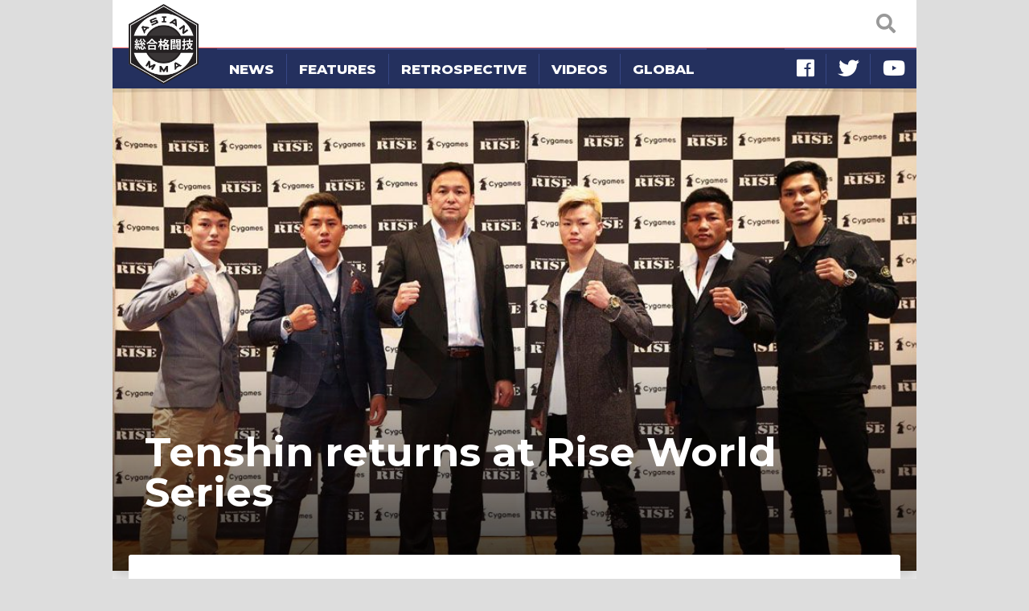

--- FILE ---
content_type: text/html; charset=UTF-8
request_url: https://asianmma.com/tenshin-returns-at-rise-world-series/
body_size: 60268
content:
<!DOCTYPE html>
<html itemscope itemtype="http://schema.org/WebPage" prefix="og: http://ogp.me/ns#" lang="en">
<head lang="en-US">
    <meta charset="UTF-8" />
    <meta name="viewport" content="width=device-width, initial-scale=1, shrink-to-fit=no" />
    <link rel="stylesheet" href="https://stackpath.bootstrapcdn.com/bootstrap/4.1.3/css/bootstrap.min.css" integrity="sha384-MCw98/SFnGE8fJT3GXwEOngsV7Zt27NXFoaoApmYm81iuXoPkFOJwJ8ERdknLPMO" crossorigin="anonymous" />
    <link rel="stylesheet" href="https://use.fontawesome.com/releases/v5.3.1/css/all.css" integrity="sha384-mzrmE5qonljUremFsqc01SB46JvROS7bZs3IO2EmfFsd15uHvIt+Y8vEf7N7fWAU" crossorigin="anonymous">
    <title>Tenshin returns at Rise World Series | Asian MMA</title>

<!-- The SEO Framework by Sybre Waaijer -->
<meta name="robots" content="max-snippet:-1,max-image-preview:large,max-video-preview:-1" />
<link rel="canonical" href="https://asianmma.com/tenshin-returns-at-rise-world-series/" />
<meta name="description" content="Fans disappointed that Tenshin Nasukawa won’t be participating in an actual fight on New Year’s Eve will be happy to here he has his first match of 2019 booked." />
<meta property="og:type" content="article" />
<meta property="og:locale" content="en_US" />
<meta property="og:site_name" content="Asian MMA" />
<meta property="og:title" content="Tenshin returns at Rise World Series" />
<meta property="og:description" content="Fans disappointed that Tenshin Nasukawa won’t be participating in an actual fight on New Year’s Eve will be happy to here he has his first match of 2019 booked. The 20 year old will be one of eight…" />
<meta property="og:url" content="https://asianmma.com/tenshin-returns-at-rise-world-series/" />
<meta property="og:image" content="https://cdn.asianmma.com/wp-content/uploads/2018/12/Rise-kickboxing-press-conference.jpg" />
<meta property="og:image:width" content="900" />
<meta property="og:image:height" content="600" />
<meta property="article:published_time" content="2018-12-20T10:25:43+00:00" />
<meta property="article:modified_time" content="2022-05-08T03:29:39+00:00" />
<meta name="twitter:card" content="summary_large_image" />
<meta name="twitter:title" content="Tenshin returns at Rise World Series" />
<meta name="twitter:description" content="Fans disappointed that Tenshin Nasukawa won’t be participating in an actual fight on New Year’s Eve will be happy to here he has his first match of 2019 booked. The 20 year old will be one of eight…" />
<meta name="twitter:image" content="https://cdn.asianmma.com/wp-content/uploads/2018/12/Rise-kickboxing-press-conference.jpg" />
<script type="application/ld+json">{"@context":"https://schema.org","@graph":[{"@type":"WebSite","@id":"https://asianmma.com/#/schema/WebSite","url":"https://asianmma.com/","name":"Asian MMA","description":"Mixed Martial Arts in Southeast Asia","inLanguage":"en-US","publisher":{"@type":"Organization","@id":"https://asianmma.com/#/schema/Organization","name":"Asian MMA","url":"https://asianmma.com/"}},{"@type":"WebPage","@id":"https://asianmma.com/tenshin-returns-at-rise-world-series/","url":"https://asianmma.com/tenshin-returns-at-rise-world-series/","name":"Tenshin returns at Rise World Series | Asian MMA","description":"Fans disappointed that Tenshin Nasukawa won’t be participating in an actual fight on New Year’s Eve will be happy to here he has his first match of 2019 booked.","inLanguage":"en-US","isPartOf":{"@id":"https://asianmma.com/#/schema/WebSite"},"breadcrumb":{"@type":"BreadcrumbList","@id":"https://asianmma.com/#/schema/BreadcrumbList","itemListElement":[{"@type":"ListItem","position":1,"item":"https://asianmma.com/","name":"Asian MMA"},{"@type":"ListItem","position":2,"item":"https://asianmma.com/category/top-stories/","name":"Top Stories"},{"@type":"ListItem","position":3,"name":"Tenshin returns at Rise World Series"}]},"potentialAction":{"@type":"ReadAction","target":"https://asianmma.com/tenshin-returns-at-rise-world-series/"},"datePublished":"2018-12-20T10:25:43+00:00","dateModified":"2022-05-08T03:29:39+00:00","author":{"@type":"Person","@id":"https://asianmma.com/#/schema/Person/076bb3cc7c46ea0b001d45065e59b508","name":"James Goyder","description":"James Goyder is an NCTJ qualified journalist with a degree in English and Creative Writing. He specializes in combat sport and his articles have appeared on websites like Fightland, Sherdog, MMA Weekly and Yahoo and newspapers like The Telegraph..."}}]}</script>
<!-- / The SEO Framework by Sybre Waaijer | 21.96ms meta | 0.20ms boot -->

<link rel='dns-prefetch' href='//fonts.googleapis.com' />
<link rel='stylesheet' id='external-fonts-css' href='//fonts.googleapis.com/css?family=Roboto%3A700%7CRoboto+Slab%3A400%2C400i%2C700%7CMontserrat%3A400%2C600%2C700%2C800&#038;ver=6.9' type='text/css' media='all' />
<link rel='stylesheet' id='merged-style-css' href='https://cdn.asianmma.com/wp-content/themes/asianmma/assets/style-675a52112a96459e9017dd881be1644c-1764759136.min.css' type='text/css' media='all' />
            <!-- Global site tag (gtag.js) - Google Analytics -->
        <script async src="https://www.googletagmanager.com/gtag/js?id=G-5W53VEJ7S0"></script>
        <script>
            window.dataLayer = window.dataLayer || [];
            function gtag(){dataLayer.push(arguments);}
            gtag('js', new Date());
            gtag('config', 'G-5W53VEJ7S0');
        </script>
    <style id='global-styles-inline-css' type='text/css'>
:root{--wp--preset--aspect-ratio--square: 1;--wp--preset--aspect-ratio--4-3: 4/3;--wp--preset--aspect-ratio--3-4: 3/4;--wp--preset--aspect-ratio--3-2: 3/2;--wp--preset--aspect-ratio--2-3: 2/3;--wp--preset--aspect-ratio--16-9: 16/9;--wp--preset--aspect-ratio--9-16: 9/16;--wp--preset--color--black: #000000;--wp--preset--color--cyan-bluish-gray: #abb8c3;--wp--preset--color--white: #ffffff;--wp--preset--color--pale-pink: #f78da7;--wp--preset--color--vivid-red: #cf2e2e;--wp--preset--color--luminous-vivid-orange: #ff6900;--wp--preset--color--luminous-vivid-amber: #fcb900;--wp--preset--color--light-green-cyan: #7bdcb5;--wp--preset--color--vivid-green-cyan: #00d084;--wp--preset--color--pale-cyan-blue: #8ed1fc;--wp--preset--color--vivid-cyan-blue: #0693e3;--wp--preset--color--vivid-purple: #9b51e0;--wp--preset--gradient--vivid-cyan-blue-to-vivid-purple: linear-gradient(135deg,rgb(6,147,227) 0%,rgb(155,81,224) 100%);--wp--preset--gradient--light-green-cyan-to-vivid-green-cyan: linear-gradient(135deg,rgb(122,220,180) 0%,rgb(0,208,130) 100%);--wp--preset--gradient--luminous-vivid-amber-to-luminous-vivid-orange: linear-gradient(135deg,rgb(252,185,0) 0%,rgb(255,105,0) 100%);--wp--preset--gradient--luminous-vivid-orange-to-vivid-red: linear-gradient(135deg,rgb(255,105,0) 0%,rgb(207,46,46) 100%);--wp--preset--gradient--very-light-gray-to-cyan-bluish-gray: linear-gradient(135deg,rgb(238,238,238) 0%,rgb(169,184,195) 100%);--wp--preset--gradient--cool-to-warm-spectrum: linear-gradient(135deg,rgb(74,234,220) 0%,rgb(151,120,209) 20%,rgb(207,42,186) 40%,rgb(238,44,130) 60%,rgb(251,105,98) 80%,rgb(254,248,76) 100%);--wp--preset--gradient--blush-light-purple: linear-gradient(135deg,rgb(255,206,236) 0%,rgb(152,150,240) 100%);--wp--preset--gradient--blush-bordeaux: linear-gradient(135deg,rgb(254,205,165) 0%,rgb(254,45,45) 50%,rgb(107,0,62) 100%);--wp--preset--gradient--luminous-dusk: linear-gradient(135deg,rgb(255,203,112) 0%,rgb(199,81,192) 50%,rgb(65,88,208) 100%);--wp--preset--gradient--pale-ocean: linear-gradient(135deg,rgb(255,245,203) 0%,rgb(182,227,212) 50%,rgb(51,167,181) 100%);--wp--preset--gradient--electric-grass: linear-gradient(135deg,rgb(202,248,128) 0%,rgb(113,206,126) 100%);--wp--preset--gradient--midnight: linear-gradient(135deg,rgb(2,3,129) 0%,rgb(40,116,252) 100%);--wp--preset--font-size--small: 13px;--wp--preset--font-size--medium: 20px;--wp--preset--font-size--large: 36px;--wp--preset--font-size--x-large: 42px;--wp--preset--spacing--20: 0.44rem;--wp--preset--spacing--30: 0.67rem;--wp--preset--spacing--40: 1rem;--wp--preset--spacing--50: 1.5rem;--wp--preset--spacing--60: 2.25rem;--wp--preset--spacing--70: 3.38rem;--wp--preset--spacing--80: 5.06rem;--wp--preset--shadow--natural: 6px 6px 9px rgba(0, 0, 0, 0.2);--wp--preset--shadow--deep: 12px 12px 50px rgba(0, 0, 0, 0.4);--wp--preset--shadow--sharp: 6px 6px 0px rgba(0, 0, 0, 0.2);--wp--preset--shadow--outlined: 6px 6px 0px -3px rgb(255, 255, 255), 6px 6px rgb(0, 0, 0);--wp--preset--shadow--crisp: 6px 6px 0px rgb(0, 0, 0);}:where(.is-layout-flex){gap: 0.5em;}:where(.is-layout-grid){gap: 0.5em;}body .is-layout-flex{display: flex;}.is-layout-flex{flex-wrap: wrap;align-items: center;}.is-layout-flex > :is(*, div){margin: 0;}body .is-layout-grid{display: grid;}.is-layout-grid > :is(*, div){margin: 0;}:where(.wp-block-columns.is-layout-flex){gap: 2em;}:where(.wp-block-columns.is-layout-grid){gap: 2em;}:where(.wp-block-post-template.is-layout-flex){gap: 1.25em;}:where(.wp-block-post-template.is-layout-grid){gap: 1.25em;}.has-black-color{color: var(--wp--preset--color--black) !important;}.has-cyan-bluish-gray-color{color: var(--wp--preset--color--cyan-bluish-gray) !important;}.has-white-color{color: var(--wp--preset--color--white) !important;}.has-pale-pink-color{color: var(--wp--preset--color--pale-pink) !important;}.has-vivid-red-color{color: var(--wp--preset--color--vivid-red) !important;}.has-luminous-vivid-orange-color{color: var(--wp--preset--color--luminous-vivid-orange) !important;}.has-luminous-vivid-amber-color{color: var(--wp--preset--color--luminous-vivid-amber) !important;}.has-light-green-cyan-color{color: var(--wp--preset--color--light-green-cyan) !important;}.has-vivid-green-cyan-color{color: var(--wp--preset--color--vivid-green-cyan) !important;}.has-pale-cyan-blue-color{color: var(--wp--preset--color--pale-cyan-blue) !important;}.has-vivid-cyan-blue-color{color: var(--wp--preset--color--vivid-cyan-blue) !important;}.has-vivid-purple-color{color: var(--wp--preset--color--vivid-purple) !important;}.has-black-background-color{background-color: var(--wp--preset--color--black) !important;}.has-cyan-bluish-gray-background-color{background-color: var(--wp--preset--color--cyan-bluish-gray) !important;}.has-white-background-color{background-color: var(--wp--preset--color--white) !important;}.has-pale-pink-background-color{background-color: var(--wp--preset--color--pale-pink) !important;}.has-vivid-red-background-color{background-color: var(--wp--preset--color--vivid-red) !important;}.has-luminous-vivid-orange-background-color{background-color: var(--wp--preset--color--luminous-vivid-orange) !important;}.has-luminous-vivid-amber-background-color{background-color: var(--wp--preset--color--luminous-vivid-amber) !important;}.has-light-green-cyan-background-color{background-color: var(--wp--preset--color--light-green-cyan) !important;}.has-vivid-green-cyan-background-color{background-color: var(--wp--preset--color--vivid-green-cyan) !important;}.has-pale-cyan-blue-background-color{background-color: var(--wp--preset--color--pale-cyan-blue) !important;}.has-vivid-cyan-blue-background-color{background-color: var(--wp--preset--color--vivid-cyan-blue) !important;}.has-vivid-purple-background-color{background-color: var(--wp--preset--color--vivid-purple) !important;}.has-black-border-color{border-color: var(--wp--preset--color--black) !important;}.has-cyan-bluish-gray-border-color{border-color: var(--wp--preset--color--cyan-bluish-gray) !important;}.has-white-border-color{border-color: var(--wp--preset--color--white) !important;}.has-pale-pink-border-color{border-color: var(--wp--preset--color--pale-pink) !important;}.has-vivid-red-border-color{border-color: var(--wp--preset--color--vivid-red) !important;}.has-luminous-vivid-orange-border-color{border-color: var(--wp--preset--color--luminous-vivid-orange) !important;}.has-luminous-vivid-amber-border-color{border-color: var(--wp--preset--color--luminous-vivid-amber) !important;}.has-light-green-cyan-border-color{border-color: var(--wp--preset--color--light-green-cyan) !important;}.has-vivid-green-cyan-border-color{border-color: var(--wp--preset--color--vivid-green-cyan) !important;}.has-pale-cyan-blue-border-color{border-color: var(--wp--preset--color--pale-cyan-blue) !important;}.has-vivid-cyan-blue-border-color{border-color: var(--wp--preset--color--vivid-cyan-blue) !important;}.has-vivid-purple-border-color{border-color: var(--wp--preset--color--vivid-purple) !important;}.has-vivid-cyan-blue-to-vivid-purple-gradient-background{background: var(--wp--preset--gradient--vivid-cyan-blue-to-vivid-purple) !important;}.has-light-green-cyan-to-vivid-green-cyan-gradient-background{background: var(--wp--preset--gradient--light-green-cyan-to-vivid-green-cyan) !important;}.has-luminous-vivid-amber-to-luminous-vivid-orange-gradient-background{background: var(--wp--preset--gradient--luminous-vivid-amber-to-luminous-vivid-orange) !important;}.has-luminous-vivid-orange-to-vivid-red-gradient-background{background: var(--wp--preset--gradient--luminous-vivid-orange-to-vivid-red) !important;}.has-very-light-gray-to-cyan-bluish-gray-gradient-background{background: var(--wp--preset--gradient--very-light-gray-to-cyan-bluish-gray) !important;}.has-cool-to-warm-spectrum-gradient-background{background: var(--wp--preset--gradient--cool-to-warm-spectrum) !important;}.has-blush-light-purple-gradient-background{background: var(--wp--preset--gradient--blush-light-purple) !important;}.has-blush-bordeaux-gradient-background{background: var(--wp--preset--gradient--blush-bordeaux) !important;}.has-luminous-dusk-gradient-background{background: var(--wp--preset--gradient--luminous-dusk) !important;}.has-pale-ocean-gradient-background{background: var(--wp--preset--gradient--pale-ocean) !important;}.has-electric-grass-gradient-background{background: var(--wp--preset--gradient--electric-grass) !important;}.has-midnight-gradient-background{background: var(--wp--preset--gradient--midnight) !important;}.has-small-font-size{font-size: var(--wp--preset--font-size--small) !important;}.has-medium-font-size{font-size: var(--wp--preset--font-size--medium) !important;}.has-large-font-size{font-size: var(--wp--preset--font-size--large) !important;}.has-x-large-font-size{font-size: var(--wp--preset--font-size--x-large) !important;}
/*# sourceURL=global-styles-inline-css */
</style>
</head>
<body class="wp-singular post-template-default single single-post postid-1857 single-format-standard wp-theme-asianmma">
    <nav id="site-navbar" class="navbar fixed-top navbar-light">
    <div class="navbar-search">
        <form method="GET" action="https://asianmma.com/">
            <i class="icon-open fas fa-search"></i>
            <div class="input-wrap">
                <input type="text" name="s" placeholder="search AsianMMA" />
            </div>
            <i class="icon-close fas fa-times"></i>
        </form>
    </div>
    <a class="navbar-brand" href="https://asianmma.com/">
        <img src="https://cdn.asianmma.com/wp-content/themes/asianmma/img/brand-logo-full.png" alt="logo">
    </a>
    <i class="navbar-hamburger fas fa-bars"></i>
</nav>

<nav id="site-mobile-navbar">
    <div class="header">
        <img src="https://cdn.asianmma.com/wp-content/themes/asianmma/img/archive-icon.png" alt="icon">
        <a href="https://asianmma.com/">
            <i class="arrow fas fa-chevron-right"></i>
            Home        </a>
        <i class="icon-close fas fa-times"></i>
    </div>
    <ul class="nav">
            <li class="nav-item">
        <a class="nav-link" href="https://asianmma.com/category/news/">
            News        </a>
    </li>
    <li class="nav-item">
        <a class="nav-link" href="https://asianmma.com/category/features/">
            Features        </a>
    </li>
    <li class="nav-item">
        <a class="nav-link" href="https://asianmma.com/category/retrospective/">
            Retrospective        </a>
    </li>
    <li class="nav-item">
        <a class="nav-link" href="https://asianmma.com/category/videos/">
            Videos        </a>
    </li>
    <li class="nav-item">
        <a class="nav-link" href="http://www.mmaweekly.com">
            Global        </a>
    </li>
    <li class="nav-item-space"></li>
            <li class="nav-item social" title="Like AsianMMA">
            <a class="nav-link border-left-0" href="https://www.facebook.com/asianmmawebsite" target="_blank" rel="nofollow">
                <i class="fab fa-facebook"></i>
            </a>
        </li>
            <li class="nav-item social" title="Follow AsianMMA">
            <a class="nav-link " href="https://twitter.com/asianmma" target="_blank" rel="nofollow">
                <i class="fab fa-twitter"></i>
            </a>
        </li>
            <li class="nav-item social" title="Watch AsianMMA">
            <a class="nav-link " href="https://www.youtube.com/asianmma" target="_blank" rel="nofollow">
                <i class="fab fa-youtube"></i>
            </a>
        </li>
        </ul>
</nav>

<script type="text/javascript">
    (function () {
        var navbar = document.querySelector('#site-navbar');
        var search = navbar.querySelector('.navbar-search');
        var input = search.querySelector('input[type=text]');

        search.addEventListener('click', function () {
            navbar.classList.add('show-search');
            setTimeout(function () {
                input.focus();
            }, 200);
        });

        input.addEventListener('keydown', function (event) {
            if (event.keyCode === 27) { // ESC
                input.blur();
                navbar.classList.remove('show-search');
            }
        });

        var close = search.querySelector('.icon-close');
        close.addEventListener('click', function (event) {
            event.stopPropagation();
            navbar.classList.remove('show-search');
        });

        var body = document.querySelector('body');
        var hamburger = navbar.querySelector('.navbar-hamburger');
        hamburger.addEventListener('click', function (event) {
            event.stopPropagation();
            body.classList.toggle('show-mobile-navbar');
        });

        var mobile = document.querySelector('#site-mobile-navbar');
        var mobileClose = mobile.querySelector('.icon-close');

        mobileClose.addEventListener('click', function (event) {
            event.stopPropagation();
            body.classList.remove('show-mobile-navbar');
        });
    })();
</script>
    <main id="site-main">
        <nav id="site-menu" class="bottom-line-cut">
            <ul class="nav">
                    <li class="nav-item">
        <a class="nav-link" href="https://asianmma.com/category/news/">
            News        </a>
    </li>
    <li class="nav-item">
        <a class="nav-link" href="https://asianmma.com/category/features/">
            Features        </a>
    </li>
    <li class="nav-item">
        <a class="nav-link" href="https://asianmma.com/category/retrospective/">
            Retrospective        </a>
    </li>
    <li class="nav-item">
        <a class="nav-link" href="https://asianmma.com/category/videos/">
            Videos        </a>
    </li>
    <li class="nav-item">
        <a class="nav-link" href="http://www.mmaweekly.com">
            Global        </a>
    </li>
    <li class="nav-item-space"></li>
            <li class="nav-item social" title="Like AsianMMA">
            <a class="nav-link border-left-0" href="https://www.facebook.com/asianmmawebsite" target="_blank" rel="nofollow">
                <i class="fab fa-facebook"></i>
            </a>
        </li>
            <li class="nav-item social" title="Follow AsianMMA">
            <a class="nav-link " href="https://twitter.com/asianmma" target="_blank" rel="nofollow">
                <i class="fab fa-twitter"></i>
            </a>
        </li>
            <li class="nav-item social" title="Watch AsianMMA">
            <a class="nav-link " href="https://www.youtube.com/asianmma" target="_blank" rel="nofollow">
                <i class="fab fa-youtube"></i>
            </a>
        </li>
                </ul>
        </nav>

<article>

    <header class="page-banner-image">
        <img width="900" height="600" src="https://cdn.asianmma.com/wp-content/uploads/2018/12/Rise-kickboxing-press-conference.jpg" class="attachment-large size-large wp-post-image" alt="Rise kickboxing press conference" sizes="(max-width: 1000px) 100vw, 1000px" decoding="async" fetchpriority="high" srcset="https://cdn.asianmma.com/wp-content/uploads/2018/12/Rise-kickboxing-press-conference.jpg 900w, https://cdn.asianmma.com/wp-content/uploads/2018/12/Rise-kickboxing-press-conference-300x200.jpg 300w, https://cdn.asianmma.com/wp-content/uploads/2018/12/Rise-kickboxing-press-conference-768x512.jpg 768w, https://cdn.asianmma.com/wp-content/uploads/2018/12/Rise-kickboxing-press-conference-450x300.jpg 450w, https://cdn.asianmma.com/wp-content/uploads/2018/12/Rise-kickboxing-press-conference-600x400.jpg 600w" />        <div class="shadow d-none d-md-block"></div>
        <h1 class="page-headline d-none d-md-block">
            Tenshin returns at Rise World Series        </h1>
            </header>

<div class="page-content with-top-overlap">
    <div class="page-headline d-md-none">
        Tenshin returns at Rise World Series    </div>
    <div class="post-content with-decoration">
        <div class="post-meta">
            By:
            <a href="https://asianmma.com/author/james-goyder/" title="Posts by James Goyder" rel="author">James Goyder</a>            &nbsp;|&nbsp;December 20, 2018&nbsp;5:25 pm            
<ul class="sharing-bar">
            <li class="item">
            <a style="color: #445599" href="https://www.facebook.com/sharer.php?u=https%3A%2F%2Fasianmma.com%2Ftenshin-returns-at-rise-world-series%2F" target="_blank" rel="nofollow">
                                    <i class="icon fab fa-facebook-f"></i>
                                                    <span class="action">Share</span>
                            </a>
        </li>
            <li class="item">
            <a style="color: #33bbee" href="https://twitter.com/share?url=https%3A%2F%2Fasianmma.com%2Ftenshin-returns-at-rise-world-series%2F&amp;text=Tenshin+returns+at+Rise+World+Series&amp;via=asianmma" target="_blank" rel="nofollow">
                                    <i class="icon fab fa-twitter"></i>
                                                    <span class="action">Tweet</span>
                            </a>
        </li>
    </ul>
        </div>
        <div class="wysiwyg-content">
            <p>Fans disappointed that Tenshin Nasukawa won’t be participating in an actual fight on <a href="https://asianmma.com/ruleset-revealed-for-tenshin-vs-mayweather-exhibition-match/">New Year’s Eve</a> will be happy to here he has his first match of 2019 booked. The 20 year old will be one of eight kickboxers participating in a 58kgs Grand Prix at Rise World Series.</p>
<p>The event is set for the Ota City General Gymnasium on March 10th and will feature the quarter finals of two tournaments, with one set for 58kgs and the other 61kgs. Each round will take place at a separate Rise event and the eventual winners will receive 1 million JPY.</p>
<p>The full line ups have yet to be released but Tenshin already knows the identity of three of the other participants in the 58kgs tournament. They are Suakim PKSaenchaigym, Rodtang Jitmuangnon and Shiro.</p>
<p>Tenshin already holds wins over both Thai fighters and won the promotion’s 57kgs tournament last year. He is the reigning Rise featherweight champion but won’t be putting that title on the line during this competition.</p>
<p>The lineup for the 61kgs tournament remains more of a mystery with Taiga Kawabe the only fighter to be announced so far. March 10th looks set to be a busy day for Japanese fighters with a K1 card also booked for the Saitama Super Arena.</p>
<p style="padding: 2px 6px 4px 6px; color: #555555; background-color: #eeeeee; border: #dddddd 2px solid;"><strong>Rise World Series, Ota City, March 10th</strong><br>
Tenshin Nasukawa vs TBA (58kgs Tournament Quarter Final)<br>
Suakim PKSaenchaigym vs TBA (58kgs Tournament Quarter Final)<br>
Rodtang Jitmuangnon vs TBA (58kgs Tournament Quarter Final)<br>
Shiro vs TBA (58kgs Tournament Quarter Final)<br>
Taiga Kawabe vs TBA (61kgs Tournament Quarter Final)</p>
        </div>
    </div>
</div>

</article>

    <section class="page-content mt-4 mt-md-0">
        <div class="page-block-header bottom-line-cut">
            <h2 class="header-title">More News</h2>
        </div>
        
<div id="post-stream" class="post-stream pt-0 py-md-3 grid-view py-3">
    
<article class="post-stream-item">
            <div class="image-block">
            <a href="https://asianmma.com/suakim-faces-alexey-balyko-at-one-friday-fights-47/">
                <img width="300" height="200" src="https://cdn.asianmma.com/wp-content/uploads/2023/12/Suakim-PKSaenchaigym-300x200.jpg" class="attachment-medium size-medium wp-post-image" alt="Suakim PKSaenchaigym at Lumpinee Stadium" sizes="(max-width: 767px) 50vw, (max-width: 1000px) 25vw, 250px" decoding="async" srcset="https://cdn.asianmma.com/wp-content/uploads/2023/12/Suakim-PKSaenchaigym-300x200.jpg 300w, https://cdn.asianmma.com/wp-content/uploads/2023/12/Suakim-PKSaenchaigym-1024x683.jpg 1024w, https://cdn.asianmma.com/wp-content/uploads/2023/12/Suakim-PKSaenchaigym-768x512.jpg 768w, https://cdn.asianmma.com/wp-content/uploads/2023/12/Suakim-PKSaenchaigym-1536x1024.jpg 1536w, https://cdn.asianmma.com/wp-content/uploads/2023/12/Suakim-PKSaenchaigym-450x300.jpg 450w, https://cdn.asianmma.com/wp-content/uploads/2023/12/Suakim-PKSaenchaigym-600x400.jpg 600w, https://cdn.asianmma.com/wp-content/uploads/2023/12/Suakim-PKSaenchaigym.jpg 1920w" />                                <div class="shadow"></div>
            </a>
        </div>
        <div class="content-block">
        <div class="age">
            2 years ago        </div>
        <div class="title">
            <a href="https://asianmma.com/suakim-faces-alexey-balyko-at-one-friday-fights-47/">
                                    <h3>Suakim faces Alexey Balyko at ONE Friday Fights 47</h2>
                            </a>
        </div>
                    <div class="footer">
                By:
                <a href="https://asianmma.com/author/james-goyder/" title="Posts by James Goyder" rel="author">James Goyder</a>                &nbsp;|&nbsp;December 29, 2023&nbsp;11:12 am            </div>
            </div>
</article>

<article class="post-stream-item">
            <div class="image-block">
            <a href="https://asianmma.com/mikey-musumeci-we-had-a-seven-figure-year/">
                <img width="300" height="200" src="https://cdn.asianmma.com/wp-content/uploads/2023/12/Mikey-Musumeci-and-Rodtang-Jitmuangnon-300x200.jpg" class="attachment-medium size-medium wp-post-image" alt="Mikey Musumeci and Rodtang Jitmuangnon" sizes="(max-width: 767px) 50vw, (max-width: 1000px) 25vw, 250px" decoding="async" srcset="https://cdn.asianmma.com/wp-content/uploads/2023/12/Mikey-Musumeci-and-Rodtang-Jitmuangnon-300x200.jpg 300w, https://cdn.asianmma.com/wp-content/uploads/2023/12/Mikey-Musumeci-and-Rodtang-Jitmuangnon-1024x683.jpg 1024w, https://cdn.asianmma.com/wp-content/uploads/2023/12/Mikey-Musumeci-and-Rodtang-Jitmuangnon-768x512.jpg 768w, https://cdn.asianmma.com/wp-content/uploads/2023/12/Mikey-Musumeci-and-Rodtang-Jitmuangnon-450x300.jpg 450w, https://cdn.asianmma.com/wp-content/uploads/2023/12/Mikey-Musumeci-and-Rodtang-Jitmuangnon-600x400.jpg 600w, https://cdn.asianmma.com/wp-content/uploads/2023/12/Mikey-Musumeci-and-Rodtang-Jitmuangnon.jpg 1080w" />                                <div class="shadow"></div>
            </a>
        </div>
        <div class="content-block">
        <div class="age">
            2 years ago        </div>
        <div class="title">
            <a href="https://asianmma.com/mikey-musumeci-we-had-a-seven-figure-year/">
                                    <h3>Mikey Musumeci: &#8216;We had a seven figure year&#8217;!</h2>
                            </a>
        </div>
                    <div class="footer">
                By:
                <a href="https://asianmma.com/author/news/" title="Posts by News" rel="author">News</a>                &nbsp;|&nbsp;December 27, 2023&nbsp;10:57 am            </div>
            </div>
</article>

<article class="post-stream-item">
            <div class="image-block">
            <a href="https://asianmma.com/itsuki-hirata-faces-ayaka-miura-at-one-165/">
                <img width="300" height="200" src="https://cdn.asianmma.com/wp-content/uploads/2023/12/Ayaka-Miura-and-Itsuki-Hirata.jpg" class="attachment-medium size-medium wp-post-image" alt="Ayaka Miura and Itsuki Hirata" sizes="auto, (max-width: 767px) 50vw, (max-width: 1000px) 25vw, 250px" decoding="async" loading="lazy" />                                <div class="shadow"></div>
            </a>
        </div>
        <div class="content-block">
        <div class="age">
            2 years ago        </div>
        <div class="title">
            <a href="https://asianmma.com/itsuki-hirata-faces-ayaka-miura-at-one-165/">
                                    <h3>Itsuki Hirata faces Ayaka Miura at ONE 165</h2>
                            </a>
        </div>
                    <div class="footer">
                By:
                <a href="https://asianmma.com/author/news/" title="Posts by News" rel="author">News</a>                &nbsp;|&nbsp;December 18, 2023&nbsp;8:06 pm            </div>
            </div>
</article>

<article class="post-stream-item">
            <div class="image-block">
            <a href="https://asianmma.com/watch-takeru-sparring-with-yuki-yoza/">
                <img width="300" height="200" src="https://cdn.asianmma.com/wp-content/uploads/2023/12/Takeru-and-Yuki-Yoza-300x200.jpg" class="attachment-medium size-medium wp-post-image" alt="Takeru and Yuki Yoza" sizes="auto, (max-width: 767px) 50vw, (max-width: 1000px) 25vw, 250px" decoding="async" loading="lazy" srcset="https://cdn.asianmma.com/wp-content/uploads/2023/12/Takeru-and-Yuki-Yoza-300x200.jpg 300w, https://cdn.asianmma.com/wp-content/uploads/2023/12/Takeru-and-Yuki-Yoza-1024x683.jpg 1024w, https://cdn.asianmma.com/wp-content/uploads/2023/12/Takeru-and-Yuki-Yoza-768x512.jpg 768w, https://cdn.asianmma.com/wp-content/uploads/2023/12/Takeru-and-Yuki-Yoza-450x300.jpg 450w, https://cdn.asianmma.com/wp-content/uploads/2023/12/Takeru-and-Yuki-Yoza-600x400.jpg 600w, https://cdn.asianmma.com/wp-content/uploads/2023/12/Takeru-and-Yuki-Yoza.jpg 1080w" />                                <div class="shadow"></div>
            </a>
        </div>
        <div class="content-block">
        <div class="age">
            2 years ago        </div>
        <div class="title">
            <a href="https://asianmma.com/watch-takeru-sparring-with-yuki-yoza/">
                                    <h3>Watch Takeru sparring with Yuki Yoza!</h2>
                            </a>
        </div>
                    <div class="footer">
                By:
                <a href="https://asianmma.com/author/news/" title="Posts by News" rel="author">News</a>                &nbsp;|&nbsp;December 14, 2023&nbsp;2:16 pm            </div>
            </div>
</article>
</div>

    </section>

<section class="page-content mt-4 mt-md-0">
    <div class="page-block-header bottom-line-cut">
        <h2 class="header-title">The Latest</h2>
    </div>
    
<div id="post-stream" class="post-stream pt-0 py-md-3 py-3">
    
<article class="post-stream-item">
            <div class="image-block">
            <a href="https://asianmma.com/chihiro-suzuki-stops-masanori-kanehara-at-rizin-46/">
                <img width="300" height="203" src="https://cdn.asianmma.com/wp-content/uploads/2024/04/Chihiro-Suzuki-champion.jpg" class="attachment-medium size-medium wp-post-image" alt="Chihiro Suzuki champion" sizes="auto, (max-width: 767px) 50vw, (max-width: 1000px) 25vw, 250px" decoding="async" loading="lazy" srcset="https://cdn.asianmma.com/wp-content/uploads/2024/04/Chihiro-Suzuki-champion.jpg 1080w, https://cdn.asianmma.com/wp-content/uploads/2024/04/Chihiro-Suzuki-champion-1024x691.jpg 1024w, https://cdn.asianmma.com/wp-content/uploads/2024/04/Chihiro-Suzuki-champion-768x518.jpg 768w, https://cdn.asianmma.com/wp-content/uploads/2024/04/Chihiro-Suzuki-champion-600x405.jpg 600w" />                                <div class="shadow"></div>
            </a>
        </div>
        <div class="content-block">
        <div class="age">
            2 years ago        </div>
        <div class="title">
            <a href="https://asianmma.com/chihiro-suzuki-stops-masanori-kanehara-at-rizin-46/">
                                    <h3>Chihiro Suzuki stops Masanori Kanehara at Rizin 46</h2>
                            </a>
        </div>
                    <div class="footer">
                By:
                <a href="https://asianmma.com/author/james-goyder/" title="Posts by James Goyder" rel="author">James Goyder</a>                &nbsp;|&nbsp;April 30, 2024&nbsp;10:01 am            </div>
            </div>
</article>

<article class="post-stream-item">
            <div class="image-block">
            <a href="https://asianmma.com/jackie-buntan-faces-anissa-meksen-at-one-fight-night-23/">
                <img width="300" height="200" src="https://cdn.asianmma.com/wp-content/uploads/2023/08/Jackie-Buntan-at-the-ONE-Fight-Night-10-press-conference-300x200.jpg" class="attachment-medium size-medium wp-post-image" alt="Jackie Buntan at the ONE Fight Night 10 press conference" sizes="auto, (max-width: 767px) 50vw, (max-width: 1000px) 25vw, 250px" decoding="async" loading="lazy" srcset="https://cdn.asianmma.com/wp-content/uploads/2023/08/Jackie-Buntan-at-the-ONE-Fight-Night-10-press-conference-300x200.jpg 300w, https://cdn.asianmma.com/wp-content/uploads/2023/08/Jackie-Buntan-at-the-ONE-Fight-Night-10-press-conference-1024x683.jpg 1024w, https://cdn.asianmma.com/wp-content/uploads/2023/08/Jackie-Buntan-at-the-ONE-Fight-Night-10-press-conference-768x512.jpg 768w, https://cdn.asianmma.com/wp-content/uploads/2023/08/Jackie-Buntan-at-the-ONE-Fight-Night-10-press-conference-450x300.jpg 450w, https://cdn.asianmma.com/wp-content/uploads/2023/08/Jackie-Buntan-at-the-ONE-Fight-Night-10-press-conference-600x400.jpg 600w, https://cdn.asianmma.com/wp-content/uploads/2023/08/Jackie-Buntan-at-the-ONE-Fight-Night-10-press-conference.jpg 1080w" />                                <div class="shadow"></div>
            </a>
        </div>
        <div class="content-block">
        <div class="age">
            2 years ago        </div>
        <div class="title">
            <a href="https://asianmma.com/jackie-buntan-faces-anissa-meksen-at-one-fight-night-23/">
                                    <h3>Jackie Buntan faces Anissa Meksen at ONE Fight Night 23</h2>
                            </a>
        </div>
                    <div class="footer">
                By:
                <a href="https://asianmma.com/author/news/" title="Posts by News" rel="author">News</a>                &nbsp;|&nbsp;April 29, 2024&nbsp;9:39 am            </div>
            </div>
</article>

<article class="post-stream-item">
            <div class="image-block">
            <a href="https://asianmma.com/suriyanlek-beats-rittidet-at-one-friday-fights-60/">
                <img width="300" height="200" src="https://cdn.asianmma.com/wp-content/uploads/2024/04/Suriyanlek-beats-Rittidet.jpg" class="attachment-medium size-medium wp-post-image" alt="Suriyanlek beats Rittidet" sizes="auto, (max-width: 767px) 50vw, (max-width: 1000px) 25vw, 250px" decoding="async" loading="lazy" srcset="https://cdn.asianmma.com/wp-content/uploads/2024/04/Suriyanlek-beats-Rittidet.jpg 1536w, https://cdn.asianmma.com/wp-content/uploads/2024/04/Suriyanlek-beats-Rittidet-1024x683.jpg 1024w, https://cdn.asianmma.com/wp-content/uploads/2024/04/Suriyanlek-beats-Rittidet-768x512.jpg 768w" />                                <div class="shadow"></div>
            </a>
        </div>
        <div class="content-block">
        <div class="age">
            2 years ago        </div>
        <div class="title">
            <a href="https://asianmma.com/suriyanlek-beats-rittidet-at-one-friday-fights-60/">
                                    <h3>Suriyanlek beats Rittidet at ONE Friday Fights 60</h2>
                            </a>
        </div>
                    <div class="footer">
                By:
                <a href="https://asianmma.com/author/james-goyder/" title="Posts by James Goyder" rel="author">James Goyder</a>                &nbsp;|&nbsp;April 27, 2024&nbsp;1:10 pm            </div>
            </div>
</article>

<article class="post-stream-item">
            <div class="image-block">
            <a href="https://asianmma.com/joshua-van-faces-tatsuro-taira-at-ufc-302/">
                <img width="300" height="203" src="https://cdn.asianmma.com/wp-content/uploads/2024/04/Tatsuro-Taira-celebrates.jpg" class="attachment-medium size-medium wp-post-image" alt="Tatsuro Taira celebrates" sizes="auto, (max-width: 767px) 50vw, (max-width: 1000px) 25vw, 250px" decoding="async" loading="lazy" srcset="https://cdn.asianmma.com/wp-content/uploads/2024/04/Tatsuro-Taira-celebrates.jpg 1080w, https://cdn.asianmma.com/wp-content/uploads/2024/04/Tatsuro-Taira-celebrates-1024x691.jpg 1024w, https://cdn.asianmma.com/wp-content/uploads/2024/04/Tatsuro-Taira-celebrates-768x518.jpg 768w" />                                <div class="shadow"></div>
            </a>
        </div>
        <div class="content-block">
        <div class="age">
            2 years ago        </div>
        <div class="title">
            <a href="https://asianmma.com/joshua-van-faces-tatsuro-taira-at-ufc-302/">
                                    <h3>Tatsuro Taira faces Joshua Van at UFC 302</h2>
                            </a>
        </div>
                    <div class="footer">
                By:
                <a href="https://asianmma.com/author/news/" title="Posts by News" rel="author">News</a>                &nbsp;|&nbsp;April 26, 2024&nbsp;1:48 pm            </div>
            </div>
</article>

<article class="post-stream-item">
            <div class="image-block">
            <a href="https://asianmma.com/liam-harrison-faces-seksan-or-kwanmuang-at-one-168/">
                <img width="300" height="200" src="https://cdn.asianmma.com/wp-content/uploads/2023/03/Liam-Harrison-300x200.jpg" class="attachment-medium size-medium wp-post-image" alt="Liam Harrison celebrates knocking out Muangthai PKSaenchaigym" sizes="auto, (max-width: 767px) 50vw, (max-width: 1000px) 25vw, 250px" decoding="async" loading="lazy" srcset="https://cdn.asianmma.com/wp-content/uploads/2023/03/Liam-Harrison-300x200.jpg 300w, https://cdn.asianmma.com/wp-content/uploads/2023/03/Liam-Harrison-1024x683.jpg 1024w, https://cdn.asianmma.com/wp-content/uploads/2023/03/Liam-Harrison-768x512.jpg 768w, https://cdn.asianmma.com/wp-content/uploads/2023/03/Liam-Harrison-450x300.jpg 450w, https://cdn.asianmma.com/wp-content/uploads/2023/03/Liam-Harrison-600x400.jpg 600w, https://cdn.asianmma.com/wp-content/uploads/2023/03/Liam-Harrison.jpg 1080w" />                                <div class="shadow"></div>
            </a>
        </div>
        <div class="content-block">
        <div class="age">
            2 years ago        </div>
        <div class="title">
            <a href="https://asianmma.com/liam-harrison-faces-seksan-or-kwanmuang-at-one-168/">
                                    <h3>Liam Harrison faces Seksan Or Kwanmuang at ONE 168</h2>
                            </a>
        </div>
                    <div class="footer">
                By:
                <a href="https://asianmma.com/author/news/" title="Posts by News" rel="author">News</a>                &nbsp;|&nbsp;April 25, 2024&nbsp;12:47 pm            </div>
            </div>
</article>

<article class="post-stream-item">
            <div class="image-block">
            <a href="https://asianmma.com/noelle-grandjean-out-to-prove-that-judo-is-number-one/">
                <img width="300" height="200" src="https://cdn.asianmma.com/wp-content/uploads/2024/04/Noelle-Grandjean-at-Lumpinee-2-1.jpg" class="attachment-medium size-medium wp-post-image" alt="Noelle Grandjean at Lumpinee 2" sizes="auto, (max-width: 767px) 50vw, (max-width: 1000px) 25vw, 250px" decoding="async" loading="lazy" srcset="https://cdn.asianmma.com/wp-content/uploads/2024/04/Noelle-Grandjean-at-Lumpinee-2-1.jpg 1200w, https://cdn.asianmma.com/wp-content/uploads/2024/04/Noelle-Grandjean-at-Lumpinee-2-1-600x400.jpg 600w" />                                <div class="shadow"></div>
            </a>
        </div>
        <div class="content-block">
        <div class="age">
            2 years ago        </div>
        <div class="title">
            <a href="https://asianmma.com/noelle-grandjean-out-to-prove-that-judo-is-number-one/">
                                    <h3>Noelle Grandjean out to prove that judo is number one</h2>
                            </a>
        </div>
                    <div class="footer">
                By:
                <a href="https://asianmma.com/author/james-goyder/" title="Posts by James Goyder" rel="author">James Goyder</a>                &nbsp;|&nbsp;April 24, 2024&nbsp;6:11 pm            </div>
            </div>
</article>

<article class="post-stream-item">
            <div class="image-block">
            <a href="https://asianmma.com/rei-tsuruya-takes-on-carlos-hernandez-at-ufc-303/">
                <img width="300" height="200" src="https://cdn.asianmma.com/wp-content/uploads/2022/12/Rei-Tsuruya-300x200.jpg" class="attachment-medium size-medium wp-post-image" alt="Rei Tsuruya with the Pancrase flyweight title" sizes="auto, (max-width: 767px) 50vw, (max-width: 1000px) 25vw, 250px" decoding="async" loading="lazy" srcset="https://cdn.asianmma.com/wp-content/uploads/2022/12/Rei-Tsuruya-300x200.jpg 300w, https://cdn.asianmma.com/wp-content/uploads/2022/12/Rei-Tsuruya-1024x683.jpg 1024w, https://cdn.asianmma.com/wp-content/uploads/2022/12/Rei-Tsuruya-768x512.jpg 768w, https://cdn.asianmma.com/wp-content/uploads/2022/12/Rei-Tsuruya-450x300.jpg 450w, https://cdn.asianmma.com/wp-content/uploads/2022/12/Rei-Tsuruya-600x400.jpg 600w, https://cdn.asianmma.com/wp-content/uploads/2022/12/Rei-Tsuruya.jpg 1200w" />                                <div class="shadow"></div>
            </a>
        </div>
        <div class="content-block">
        <div class="age">
            2 years ago        </div>
        <div class="title">
            <a href="https://asianmma.com/rei-tsuruya-takes-on-carlos-hernandez-at-ufc-303/">
                                    <h3>Rei Tsuruya takes on Carlos Hernandez at UFC 303</h2>
                            </a>
        </div>
                    <div class="footer">
                By:
                <a href="https://asianmma.com/author/news/" title="Posts by News" rel="author">News</a>                &nbsp;|&nbsp;April 24, 2024&nbsp;10:03 am            </div>
            </div>
</article>

<article class="post-stream-item">
            <div class="image-block">
            <a href="https://asianmma.com/jeka-saragih-faces-westin-wilson-at-ufc-fight-night-243/">
                <img width="300" height="200" src="https://cdn.asianmma.com/wp-content/uploads/2023/11/Jeka-Saragih-2-300x200.jpg" class="attachment-medium size-medium wp-post-image" alt="Indonesian mixed martial artist Jeka Saragih" sizes="auto, (max-width: 767px) 50vw, (max-width: 1000px) 25vw, 250px" decoding="async" loading="lazy" srcset="https://cdn.asianmma.com/wp-content/uploads/2023/11/Jeka-Saragih-2-300x200.jpg 300w, https://cdn.asianmma.com/wp-content/uploads/2023/11/Jeka-Saragih-2-1024x683.jpg 1024w, https://cdn.asianmma.com/wp-content/uploads/2023/11/Jeka-Saragih-2-768x512.jpg 768w, https://cdn.asianmma.com/wp-content/uploads/2023/11/Jeka-Saragih-2-450x300.jpg 450w, https://cdn.asianmma.com/wp-content/uploads/2023/11/Jeka-Saragih-2-600x400.jpg 600w, https://cdn.asianmma.com/wp-content/uploads/2023/11/Jeka-Saragih-2.jpg 1080w" />                                <div class="shadow"></div>
            </a>
        </div>
        <div class="content-block">
        <div class="age">
            2 years ago        </div>
        <div class="title">
            <a href="https://asianmma.com/jeka-saragih-faces-westin-wilson-at-ufc-fight-night-243/">
                                    <h3>Jeka Saragih faces Westin Wilson at UFC Fight Night 243</h2>
                            </a>
        </div>
                    <div class="footer">
                By:
                <a href="https://asianmma.com/author/news/" title="Posts by News" rel="author">News</a>                &nbsp;|&nbsp;April 22, 2024&nbsp;9:53 am            </div>
            </div>
</article>

<article class="post-stream-item">
            <div class="image-block">
            <a href="https://asianmma.com/yamin-pksaenchaigym-beats-joachim-ouraghi-at-one-friday-fights-59/">
                <img width="300" height="200" src="https://cdn.asianmma.com/wp-content/uploads/2024/04/Yamin-kicks-Joachim-Ouraghi.jpg" class="attachment-medium size-medium wp-post-image" alt="Yamin kicks Joachim Ouraghi" sizes="auto, (max-width: 767px) 50vw, (max-width: 1000px) 25vw, 250px" decoding="async" loading="lazy" srcset="https://cdn.asianmma.com/wp-content/uploads/2024/04/Yamin-kicks-Joachim-Ouraghi.jpg 1536w, https://cdn.asianmma.com/wp-content/uploads/2024/04/Yamin-kicks-Joachim-Ouraghi-450x300.jpg 450w" />                                <div class="shadow"></div>
            </a>
        </div>
        <div class="content-block">
        <div class="age">
            2 years ago        </div>
        <div class="title">
            <a href="https://asianmma.com/yamin-pksaenchaigym-beats-joachim-ouraghi-at-one-friday-fights-59/">
                                    <h3>Yamin PKSaenchaigym beats Joachim Ouraghi at ONE Friday Fights 59</h2>
                            </a>
        </div>
                    <div class="footer">
                By:
                <a href="https://asianmma.com/author/james-goyder/" title="Posts by James Goyder" rel="author">James Goyder</a>                &nbsp;|&nbsp;April 20, 2024&nbsp;11:51 am            </div>
            </div>
</article>

<article class="post-stream-item">
            <div class="image-block">
            <a href="https://asianmma.com/kyoji-horiguchi-face-sergio-pettis-at-rizin-47/">
                <img width="300" height="200" src="https://cdn.asianmma.com/wp-content/uploads/2023/12/Kyoji-Horiguchi-winner-300x200.jpg" class="attachment-medium size-medium wp-post-image" alt="Kyoji Horiguchi winner" sizes="auto, (max-width: 767px) 50vw, (max-width: 1000px) 25vw, 250px" decoding="async" loading="lazy" srcset="https://cdn.asianmma.com/wp-content/uploads/2023/12/Kyoji-Horiguchi-winner-300x200.jpg 300w, https://cdn.asianmma.com/wp-content/uploads/2023/12/Kyoji-Horiguchi-winner-1024x683.jpg 1024w, https://cdn.asianmma.com/wp-content/uploads/2023/12/Kyoji-Horiguchi-winner-768x512.jpg 768w, https://cdn.asianmma.com/wp-content/uploads/2023/12/Kyoji-Horiguchi-winner-450x300.jpg 450w, https://cdn.asianmma.com/wp-content/uploads/2023/12/Kyoji-Horiguchi-winner-600x400.jpg 600w, https://cdn.asianmma.com/wp-content/uploads/2023/12/Kyoji-Horiguchi-winner.jpg 1500w" />                                <div class="shadow"></div>
            </a>
        </div>
        <div class="content-block">
        <div class="age">
            2 years ago        </div>
        <div class="title">
            <a href="https://asianmma.com/kyoji-horiguchi-face-sergio-pettis-at-rizin-47/">
                                    <h3>Kyoji Horiguchi face Sergio Pettis at Rizin 47</h2>
                            </a>
        </div>
                    <div class="footer">
                By:
                <a href="https://asianmma.com/author/news/" title="Posts by News" rel="author">News</a>                &nbsp;|&nbsp;April 19, 2024&nbsp;11:17 am            </div>
            </div>
</article>

<article class="post-stream-item">
            <div class="image-block">
            <a href="https://asianmma.com/itsuki-hirata-rodtang-added-to-one-167/">
                <img width="300" height="200" src="https://cdn.asianmma.com/wp-content/uploads/2023/01/Itsuki-Hirata-bikini-300x200.jpg" class="attachment-medium size-medium wp-post-image" alt="Itsuki Hirata at a hotel in Singapore" sizes="auto, (max-width: 767px) 50vw, (max-width: 1000px) 25vw, 250px" decoding="async" loading="lazy" srcset="https://cdn.asianmma.com/wp-content/uploads/2023/01/Itsuki-Hirata-bikini-300x200.jpg 300w, https://cdn.asianmma.com/wp-content/uploads/2023/01/Itsuki-Hirata-bikini-1024x683.jpg 1024w, https://cdn.asianmma.com/wp-content/uploads/2023/01/Itsuki-Hirata-bikini-768x512.jpg 768w, https://cdn.asianmma.com/wp-content/uploads/2023/01/Itsuki-Hirata-bikini-450x300.jpg 450w, https://cdn.asianmma.com/wp-content/uploads/2023/01/Itsuki-Hirata-bikini-600x400.jpg 600w, https://cdn.asianmma.com/wp-content/uploads/2023/01/Itsuki-Hirata-bikini.jpg 1080w" />                                <div class="shadow"></div>
            </a>
        </div>
        <div class="content-block">
        <div class="age">
            2 years ago        </div>
        <div class="title">
            <a href="https://asianmma.com/itsuki-hirata-rodtang-added-to-one-167/">
                                    <h3>Itsuki Hirata, Rodtang added to ONE 167</h2>
                            </a>
        </div>
                    <div class="footer">
                By:
                <a href="https://asianmma.com/author/news/" title="Posts by News" rel="author">News</a>                &nbsp;|&nbsp;April 18, 2024&nbsp;9:23 am            </div>
            </div>
</article>

<article class="post-stream-item">
            <div class="image-block">
            <a href="https://asianmma.com/ben-tynan-says-he-is-coming-for-anatoly-malykhin/">
                <img width="300" height="200" src="https://cdn.asianmma.com/wp-content/uploads/2024/04/Ben-Tynan-winner-2.jpg" class="attachment-medium size-medium wp-post-image" alt="Ben Tynan winner" sizes="auto, (max-width: 767px) 50vw, (max-width: 1000px) 25vw, 250px" decoding="async" loading="lazy" srcset="https://cdn.asianmma.com/wp-content/uploads/2024/04/Ben-Tynan-winner-2.jpg 1200w, https://cdn.asianmma.com/wp-content/uploads/2024/04/Ben-Tynan-winner-2-450x300.jpg 450w" />                                <div class="shadow"></div>
            </a>
        </div>
        <div class="content-block">
        <div class="age">
            2 years ago        </div>
        <div class="title">
            <a href="https://asianmma.com/ben-tynan-says-he-is-coming-for-anatoly-malykhin/">
                                    <h3>Ben Tynan says he is coming for Anatoly Malykhin</h2>
                            </a>
        </div>
                    <div class="footer">
                By:
                <a href="https://asianmma.com/author/james-goyder/" title="Posts by James Goyder" rel="author">James Goyder</a>                &nbsp;|&nbsp;April 16, 2024&nbsp;4:49 pm            </div>
            </div>
</article>

<article class="post-stream-item">
            <div class="image-block">
            <a href="https://asianmma.com/halil-amir-faces-akbar-abdullaev-at-one-fight-night-22/">
                <img width="300" height="200" src="https://cdn.asianmma.com/wp-content/uploads/2024/04/Halil-Amir-2.jpg" class="attachment-medium size-medium wp-post-image" alt="Halil Amir at Lumpinee Stadium" sizes="auto, (max-width: 767px) 50vw, (max-width: 1000px) 25vw, 250px" decoding="async" loading="lazy" srcset="https://cdn.asianmma.com/wp-content/uploads/2024/04/Halil-Amir-2.jpg 1620w, https://cdn.asianmma.com/wp-content/uploads/2024/04/Halil-Amir-2-1024x683.jpg 1024w" />                                <div class="shadow"></div>
            </a>
        </div>
        <div class="content-block">
        <div class="age">
            2 years ago        </div>
        <div class="title">
            <a href="https://asianmma.com/halil-amir-faces-akbar-abdullaev-at-one-fight-night-22/">
                                    <h3>Halil Amir faces Akbar Abdullaev at ONE Fight Night 22</h2>
                            </a>
        </div>
                    <div class="footer">
                By:
                <a href="https://asianmma.com/author/news/" title="Posts by News" rel="author">News</a>                &nbsp;|&nbsp;April 15, 2024&nbsp;12:08 pm            </div>
            </div>
</article>

<article class="post-stream-item">
            <div class="image-block">
            <a href="https://asianmma.com/weili-zhang-wins-by-submission-and-decision-at-ufc-300/">
                <img width="300" height="200" src="https://cdn.asianmma.com/wp-content/uploads/2024/04/Weili-Zhang-pounds-Yan-Xiaonan-300x200.jpg" class="attachment-medium size-medium wp-post-image" alt="Weili Zhang pounds Yan Xiaonan" sizes="auto, (max-width: 767px) 50vw, (max-width: 1000px) 25vw, 250px" decoding="async" loading="lazy" srcset="https://cdn.asianmma.com/wp-content/uploads/2024/04/Weili-Zhang-pounds-Yan-Xiaonan-300x200.jpg 300w, https://cdn.asianmma.com/wp-content/uploads/2024/04/Weili-Zhang-pounds-Yan-Xiaonan.jpg 1080w" />                                <div class="shadow"></div>
            </a>
        </div>
        <div class="content-block">
        <div class="age">
            2 years ago        </div>
        <div class="title">
            <a href="https://asianmma.com/weili-zhang-wins-by-submission-and-decision-at-ufc-300/">
                                    <h3>Weili Zhang beats Yan Xiaonan by decision at UFC 300</h2>
                            </a>
        </div>
                    <div class="footer">
                By:
                <a href="https://asianmma.com/author/james-goyder/" title="Posts by James Goyder" rel="author">James Goyder</a>                &nbsp;|&nbsp;April 14, 2024&nbsp;12:13 pm            </div>
            </div>
</article>

<article class="post-stream-item">
            <div class="image-block">
            <a href="https://asianmma.com/weili-zhang-happy-and-relaxed-ahead-of-ufc-300/">
                <img width="300" height="200" src="https://cdn.asianmma.com/wp-content/uploads/2023/08/Weili-Zhang-with-the-UFC-strawweight-title-300x200.jpg" class="attachment-medium size-medium wp-post-image" alt="Weili Zhang with the UFC strawweight title" sizes="auto, (max-width: 767px) 50vw, (max-width: 1000px) 25vw, 250px" decoding="async" loading="lazy" srcset="https://cdn.asianmma.com/wp-content/uploads/2023/08/Weili-Zhang-with-the-UFC-strawweight-title-300x200.jpg 300w, https://cdn.asianmma.com/wp-content/uploads/2023/08/Weili-Zhang-with-the-UFC-strawweight-title-1024x683.jpg 1024w, https://cdn.asianmma.com/wp-content/uploads/2023/08/Weili-Zhang-with-the-UFC-strawweight-title-768x512.jpg 768w, https://cdn.asianmma.com/wp-content/uploads/2023/08/Weili-Zhang-with-the-UFC-strawweight-title-450x300.jpg 450w, https://cdn.asianmma.com/wp-content/uploads/2023/08/Weili-Zhang-with-the-UFC-strawweight-title-600x400.jpg 600w, https://cdn.asianmma.com/wp-content/uploads/2023/08/Weili-Zhang-with-the-UFC-strawweight-title.jpg 1200w" />                                <div class="shadow"></div>
            </a>
        </div>
        <div class="content-block">
        <div class="age">
            2 years ago        </div>
        <div class="title">
            <a href="https://asianmma.com/weili-zhang-happy-and-relaxed-ahead-of-ufc-300/">
                                    <h3>Weili Zhang happy and relaxed ahead of UFC 300</h2>
                            </a>
        </div>
                    <div class="footer">
                By:
                <a href="https://asianmma.com/author/james-goyder/" title="Posts by James Goyder" rel="author">James Goyder</a>                &nbsp;|&nbsp;April 12, 2024&nbsp;8:03 am            </div>
            </div>
</article>
</div>

</section>

<section class="page-content keep-margins">
    <a class="read-more-block-link" href="https://asianmma.com/">
        <i class="icon fas fa-chevron-left"></i>
        More AsianMMA    </a>
</section>

    </main>

    <footer id="site-footer">

    <div class="column">
        <a class="brand" href="https://asianmma.com/">
            <img src="https://cdn.asianmma.com/wp-content/themes/asianmma/img/brand-logo-full.png" alt="logo">
        </a>
        <div>
            &copy; 2026 asianmma.com
        </div>
    </div>

    <div class="column">
        <h4>Categories</h4>
        <ul id="menu-footer-categories" class="menu"><li id="menu-item-23933" class="menu-item menu-item-type-taxonomy menu-item-object-category current-post-ancestor current-menu-parent current-post-parent menu-item-23933"><a href="https://asianmma.com/category/top-stories/">Top Stories</a></li>
<li id="menu-item-23934" class="menu-item menu-item-type-taxonomy menu-item-object-category current-post-ancestor current-menu-parent current-post-parent menu-item-23934"><a href="https://asianmma.com/category/news/">News</a></li>
<li id="menu-item-23935" class="menu-item menu-item-type-taxonomy menu-item-object-category menu-item-23935"><a href="https://asianmma.com/category/videos/">Videos</a></li>
<li id="menu-item-23936" class="menu-item menu-item-type-taxonomy menu-item-object-category menu-item-23936"><a href="https://asianmma.com/category/retrospective/">Retrospective</a></li>
</ul>    </div>

    <div class="column">
        <h4>Company</h4>
        <ul id="menu-footer-company" class="menu"><li id="menu-item-23937" class="menu-item menu-item-type-post_type menu-item-object-page menu-item-23937"><a href="https://asianmma.com/about/">About</a></li>
<li id="menu-item-37664" class="menu-item menu-item-type-post_type menu-item-object-page menu-item-privacy-policy menu-item-37664"><a rel="privacy-policy" href="https://asianmma.com/privacy-policy/">Privacy Policy</a></li>
<li id="menu-item-37665" class="menu-item menu-item-type-post_type menu-item-object-page menu-item-37665"><a href="https://asianmma.com/terms-of-service/">Terms Of Service</a></li>
</ul>    </div>

</footer>

    <script type="speculationrules">
{"prefetch":[{"source":"document","where":{"and":[{"href_matches":"/*"},{"not":{"href_matches":["/wp-*.php","/wp-admin/*","/wp-content/uploads/*","/wp-content/*","/wp-content/plugins/*","/wp-content/themes/asianmma/*","/*\\?(.+)"]}},{"not":{"selector_matches":"a[rel~=\"nofollow\"]"}},{"not":{"selector_matches":".no-prefetch, .no-prefetch a"}}]},"eagerness":"conservative"}]}
</script>
<script type="text/javascript" src="https://cdn.asianmma.com/wp-content/themes/asianmma/assets/script-87feac6e884efce1de7204d0ee2d4868-1638474909.min.js" id="merged-script-js"></script>
    <script src="https://code.jquery.com/jquery-3.3.1.slim.min.js" integrity="sha384-q8i/X+965DzO0rT7abK41JStQIAqVgRVzpbzo5smXKp4YfRvH+8abtTE1Pi6jizo" crossorigin="anonymous"></script>
    <script src="https://cdnjs.cloudflare.com/ajax/libs/popper.js/1.14.3/umd/popper.min.js" integrity="sha384-ZMP7rVo3mIykV+2+9J3UJ46jBk0WLaUAdn689aCwoqbBJiSnjAK/l8WvCWPIPm49" crossorigin="anonymous"></script>
    <script src="https://stackpath.bootstrapcdn.com/bootstrap/4.1.3/js/bootstrap.min.js" integrity="sha384-ChfqqxuZUCnJSK3+MXmPNIyE6ZbWh2IMqE241rYiqJxyMiZ6OW/JmZQ5stwEULTy" crossorigin="anonymous"></script>
</body>
</html>


--- FILE ---
content_type: application/javascript
request_url: https://cdn.asianmma.com/wp-content/themes/asianmma/assets/script-87feac6e884efce1de7204d0ee2d4868-1638474909.min.js
body_size: 1057
content:
function throttle(func,limit){var timeout=null;var lastRun=null;return function(){const context=this;const args=arguments;if(!lastRun){func.apply(context,args);lastRun=Date.now()}else{clearTimeout(timeout);timeout=setTimeout(function(){if((Date.now()-lastRun)>=limit){func.apply(context,args);lastRun=Date.now()}},limit-(Date.now()-lastRun))}}}
function loadMorePosts(elementId,postsLoadedCallback){var self=this;self.elementId=elementId;self.element=document.getElementById(elementId);self.streamId=self.element.dataset.streamId;self.stream=document.getElementById(self.streamId);self.moreUrl=self.element.dataset.moreUrl||!1;self.button=self.element.querySelector('a');self.buttonHrefSync=!!self.element.dataset.buttonHrefSync;self.postsLoadedCallback=postsLoadedCallback;if(!self.stream||!self.button||!self.moreUrl){return}
self.autoloadThreshold=self.element.dataset.autoloadThreshold||!1;self.autoloadMediaRange=self.element.dataset.autoloadMediaRange||!1;self.autoloadEnabled=self.autoloadThreshold&&self.autoloadMediaRange;if(self.autoloadMediaRange){var parts=self.autoloadMediaRange.split('-');if(parts&&parts.length==2){self.autoloadMediaRange=[parseInt(parts[0]),parseInt(parts[1])]}else{self.autoloadMediaRange=!1}}
self.init=function(){self.button.addEventListener('click',self.buttonClick);if(self.autoloadEnabled){window.addEventListener('resize',self.autoloadCheck);document.addEventListener('scroll',self.autoloadCheck)}};self.done=function(){self.element.classList.add('d-none');self.button.removeEventListener('click',self.buttonClick);if(self.autoloadEnabled){window.removeEventListener('resize',self.autoloadCheck);document.removeEventListener('scroll',self.autoloadCheck)}};self.autoloadCheck=throttle(function(){if(self.autoloadMediaRange){var width=window.innerWidth>0?window.innerWidth:screen.width;if(width<self.autoloadMediaRange[0]||width>self.autoloadMediaRange[1]){return}}
var height=window.innerHeight||document.documentElement.clientHeight||document.body.clientHeight;var bottom=self.stream.getBoundingClientRect().bottom;var offscreen=bottom-height;if(offscreen<self.autoloadThreshold){self.load()}},300);self.buttonClick=function(event){event.preventDefault();self.load()};self.load=function(){if(self.element.classList.contains('js-loading')){return}
self.element.classList.add('js-loading');self.button.setAttribute('disabled','disabled');var request=new XMLHttpRequest();request.open('GET',self.moreUrl,!0);request.onerror=self.done;request.onload=function(){if(this.status<200||this.status>299){self.done();return}
var pageDoc=self.htmlDocumentFromText(this.responseText);var pageStream=pageDoc.getElementById(self.streamId);if(!pageStream){self.done();return}
var amountAppended=0;while(pageStream.children.length>0){var child=pageStream.children[0];self.stream.appendChild(child);amountAppended++;child.querySelectorAll('img').forEach(function(e){e.outerHTML=e.outerHTML});self.initEmbeds(child)}
if(amountAppended>0&&typeof self.postsLoadedCallback==='function'){self.postsLoadedCallback()}
var pageElement=pageDoc.getElementById(self.elementId);if(!pageElement){self.done();return}
var pageMoreUrl=pageElement.dataset.moreUrl||!1;if(!amountAppended||!pageMoreUrl){self.done();return}
self.moreUrl=pageMoreUrl;if(self.buttonHrefSync){self.button.href=self.moreUrl}
self.element.classList.remove('js-loading');self.button.removeAttribute('disabled')};request.send()};self.initEmbeds=function(element){if(window.twttr){window.twttr.widgets.load(element)}
if(window.FB){window.FB.XFBML.parse(element)}
if(window.instgrm){window.instgrm.Embeds.process(element)}};self.htmlDocumentFromText=function(text){var parser=new window.DOMParser();var doc=parser.parseFromString(text,'text/html');if(!doc){doc=document.implementation.createHTMLDocument('');doc.documentElement.innerHTML=text}
return doc};self.init()}